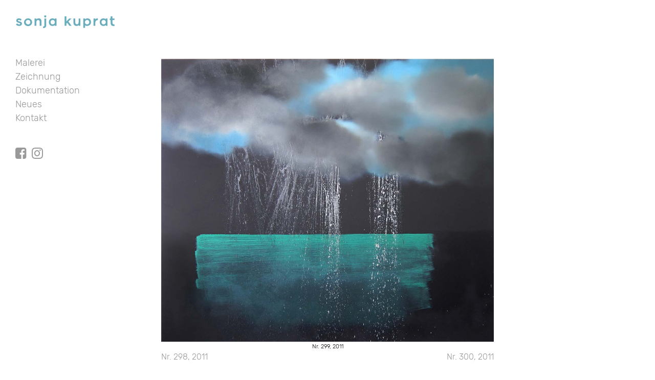

--- FILE ---
content_type: text/html; charset=UTF-8
request_url: https://www.sonjakuprat.de/werkverzeichnis/sonja-kuprat-299-11/
body_size: 7828
content:
<!doctype html><html lang="de"><head><meta charset="UTF-8"><meta name="viewport" content="width=device-width, initial-scale=1"><link rel="profile" href="http://gmpg.org/xfn/11"><meta name='robots' content='index, follow, max-image-preview:large, max-snippet:-1, max-video-preview:-1' /><title>Nr. 299, 2011 - Sonja Kuprat - Malerei</title><link rel="canonical" href="https://www.sonjakuprat.de/werkverzeichnis/sonja-kuprat-299-11/" /><meta property="og:locale" content="de_DE" /><meta property="og:type" content="article" /><meta property="og:title" content="Nr. 299, 2011 - Sonja Kuprat - Malerei" /><meta property="og:url" content="https://www.sonjakuprat.de/werkverzeichnis/sonja-kuprat-299-11/" /><meta property="og:site_name" content="Sonja Kuprat - Malerei" /><meta property="article:publisher" content="https://www.facebook.com/sonja.kuprat.1" /><meta property="article:modified_time" content="2018-02-07T11:25:54+00:00" /><meta property="og:image" content="https://www.sonjakuprat.de/wp-content/uploads/sonja-kuprat-299-11.jpg" /><meta property="og:image:width" content="1100" /><meta property="og:image:height" content="938" /><meta property="og:image:type" content="image/jpeg" /><meta name="twitter:card" content="summary_large_image" /> <script type="application/ld+json" class="yoast-schema-graph">{"@context":"https://schema.org","@graph":[{"@type":"WebPage","@id":"https://www.sonjakuprat.de/werkverzeichnis/sonja-kuprat-299-11/","url":"https://www.sonjakuprat.de/werkverzeichnis/sonja-kuprat-299-11/","name":"Nr. 299, 2011 - Sonja Kuprat - Malerei","isPartOf":{"@id":"https://www.sonjakuprat.de/#website"},"primaryImageOfPage":{"@id":"https://www.sonjakuprat.de/werkverzeichnis/sonja-kuprat-299-11/#primaryimage"},"image":{"@id":"https://www.sonjakuprat.de/werkverzeichnis/sonja-kuprat-299-11/#primaryimage"},"thumbnailUrl":"https://www.sonjakuprat.de/wp-content/uploads/sonja-kuprat-299-11.jpg","datePublished":"2018-01-17T15:00:43+00:00","dateModified":"2018-02-07T11:25:54+00:00","breadcrumb":{"@id":"https://www.sonjakuprat.de/werkverzeichnis/sonja-kuprat-299-11/#breadcrumb"},"inLanguage":"de","potentialAction":[{"@type":"ReadAction","target":["https://www.sonjakuprat.de/werkverzeichnis/sonja-kuprat-299-11/"]}]},{"@type":"ImageObject","inLanguage":"de","@id":"https://www.sonjakuprat.de/werkverzeichnis/sonja-kuprat-299-11/#primaryimage","url":"https://www.sonjakuprat.de/wp-content/uploads/sonja-kuprat-299-11.jpg","contentUrl":"https://www.sonjakuprat.de/wp-content/uploads/sonja-kuprat-299-11.jpg","width":1100,"height":938},{"@type":"BreadcrumbList","@id":"https://www.sonjakuprat.de/werkverzeichnis/sonja-kuprat-299-11/#breadcrumb","itemListElement":[{"@type":"ListItem","position":1,"name":"Startseite","item":"https://www.sonjakuprat.de/"},{"@type":"ListItem","position":2,"name":"Werke","item":"https://www.sonjakuprat.de/werkverzeichnis/"},{"@type":"ListItem","position":3,"name":"Nr. 299, 2011"}]},{"@type":"WebSite","@id":"https://www.sonjakuprat.de/#website","url":"https://www.sonjakuprat.de/","name":"Sonja Kuprat - Malerei","description":"","potentialAction":[{"@type":"SearchAction","target":{"@type":"EntryPoint","urlTemplate":"https://www.sonjakuprat.de/?s={search_term_string}"},"query-input":{"@type":"PropertyValueSpecification","valueRequired":true,"valueName":"search_term_string"}}],"inLanguage":"de"}]}</script> <link rel="alternate" type="application/rss+xml" title="Sonja Kuprat - Malerei &raquo; Feed" href="https://www.sonjakuprat.de/feed/" /><link rel="alternate" type="application/rss+xml" title="Sonja Kuprat - Malerei &raquo; Kommentar-Feed" href="https://www.sonjakuprat.de/comments/feed/" /><link rel="alternate" title="oEmbed (JSON)" type="application/json+oembed" href="https://www.sonjakuprat.de/wp-json/oembed/1.0/embed?url=https%3A%2F%2Fwww.sonjakuprat.de%2Fwerkverzeichnis%2Fsonja-kuprat-299-11%2F" /><link rel="alternate" title="oEmbed (XML)" type="text/xml+oembed" href="https://www.sonjakuprat.de/wp-json/oembed/1.0/embed?url=https%3A%2F%2Fwww.sonjakuprat.de%2Fwerkverzeichnis%2Fsonja-kuprat-299-11%2F&#038;format=xml" /><style id='wp-img-auto-sizes-contain-inline-css' type='text/css'>img:is([sizes=auto i],[sizes^="auto," i]){contain-intrinsic-size:3000px 1500px}
/*# sourceURL=wp-img-auto-sizes-contain-inline-css */</style><link rel='stylesheet' id='wp-block-library-css' href='https://www.sonjakuprat.de/wp-includes/css/dist/block-library/style.min.css?ver=6.9' type='text/css' media='all' /><style id='global-styles-inline-css' type='text/css'>:root{--wp--preset--aspect-ratio--square: 1;--wp--preset--aspect-ratio--4-3: 4/3;--wp--preset--aspect-ratio--3-4: 3/4;--wp--preset--aspect-ratio--3-2: 3/2;--wp--preset--aspect-ratio--2-3: 2/3;--wp--preset--aspect-ratio--16-9: 16/9;--wp--preset--aspect-ratio--9-16: 9/16;--wp--preset--color--black: #000000;--wp--preset--color--cyan-bluish-gray: #abb8c3;--wp--preset--color--white: #ffffff;--wp--preset--color--pale-pink: #f78da7;--wp--preset--color--vivid-red: #cf2e2e;--wp--preset--color--luminous-vivid-orange: #ff6900;--wp--preset--color--luminous-vivid-amber: #fcb900;--wp--preset--color--light-green-cyan: #7bdcb5;--wp--preset--color--vivid-green-cyan: #00d084;--wp--preset--color--pale-cyan-blue: #8ed1fc;--wp--preset--color--vivid-cyan-blue: #0693e3;--wp--preset--color--vivid-purple: #9b51e0;--wp--preset--gradient--vivid-cyan-blue-to-vivid-purple: linear-gradient(135deg,rgb(6,147,227) 0%,rgb(155,81,224) 100%);--wp--preset--gradient--light-green-cyan-to-vivid-green-cyan: linear-gradient(135deg,rgb(122,220,180) 0%,rgb(0,208,130) 100%);--wp--preset--gradient--luminous-vivid-amber-to-luminous-vivid-orange: linear-gradient(135deg,rgb(252,185,0) 0%,rgb(255,105,0) 100%);--wp--preset--gradient--luminous-vivid-orange-to-vivid-red: linear-gradient(135deg,rgb(255,105,0) 0%,rgb(207,46,46) 100%);--wp--preset--gradient--very-light-gray-to-cyan-bluish-gray: linear-gradient(135deg,rgb(238,238,238) 0%,rgb(169,184,195) 100%);--wp--preset--gradient--cool-to-warm-spectrum: linear-gradient(135deg,rgb(74,234,220) 0%,rgb(151,120,209) 20%,rgb(207,42,186) 40%,rgb(238,44,130) 60%,rgb(251,105,98) 80%,rgb(254,248,76) 100%);--wp--preset--gradient--blush-light-purple: linear-gradient(135deg,rgb(255,206,236) 0%,rgb(152,150,240) 100%);--wp--preset--gradient--blush-bordeaux: linear-gradient(135deg,rgb(254,205,165) 0%,rgb(254,45,45) 50%,rgb(107,0,62) 100%);--wp--preset--gradient--luminous-dusk: linear-gradient(135deg,rgb(255,203,112) 0%,rgb(199,81,192) 50%,rgb(65,88,208) 100%);--wp--preset--gradient--pale-ocean: linear-gradient(135deg,rgb(255,245,203) 0%,rgb(182,227,212) 50%,rgb(51,167,181) 100%);--wp--preset--gradient--electric-grass: linear-gradient(135deg,rgb(202,248,128) 0%,rgb(113,206,126) 100%);--wp--preset--gradient--midnight: linear-gradient(135deg,rgb(2,3,129) 0%,rgb(40,116,252) 100%);--wp--preset--font-size--small: 13px;--wp--preset--font-size--medium: 20px;--wp--preset--font-size--large: 36px;--wp--preset--font-size--x-large: 42px;--wp--preset--spacing--20: 0.44rem;--wp--preset--spacing--30: 0.67rem;--wp--preset--spacing--40: 1rem;--wp--preset--spacing--50: 1.5rem;--wp--preset--spacing--60: 2.25rem;--wp--preset--spacing--70: 3.38rem;--wp--preset--spacing--80: 5.06rem;--wp--preset--shadow--natural: 6px 6px 9px rgba(0, 0, 0, 0.2);--wp--preset--shadow--deep: 12px 12px 50px rgba(0, 0, 0, 0.4);--wp--preset--shadow--sharp: 6px 6px 0px rgba(0, 0, 0, 0.2);--wp--preset--shadow--outlined: 6px 6px 0px -3px rgb(255, 255, 255), 6px 6px rgb(0, 0, 0);--wp--preset--shadow--crisp: 6px 6px 0px rgb(0, 0, 0);}:where(.is-layout-flex){gap: 0.5em;}:where(.is-layout-grid){gap: 0.5em;}body .is-layout-flex{display: flex;}.is-layout-flex{flex-wrap: wrap;align-items: center;}.is-layout-flex > :is(*, div){margin: 0;}body .is-layout-grid{display: grid;}.is-layout-grid > :is(*, div){margin: 0;}:where(.wp-block-columns.is-layout-flex){gap: 2em;}:where(.wp-block-columns.is-layout-grid){gap: 2em;}:where(.wp-block-post-template.is-layout-flex){gap: 1.25em;}:where(.wp-block-post-template.is-layout-grid){gap: 1.25em;}.has-black-color{color: var(--wp--preset--color--black) !important;}.has-cyan-bluish-gray-color{color: var(--wp--preset--color--cyan-bluish-gray) !important;}.has-white-color{color: var(--wp--preset--color--white) !important;}.has-pale-pink-color{color: var(--wp--preset--color--pale-pink) !important;}.has-vivid-red-color{color: var(--wp--preset--color--vivid-red) !important;}.has-luminous-vivid-orange-color{color: var(--wp--preset--color--luminous-vivid-orange) !important;}.has-luminous-vivid-amber-color{color: var(--wp--preset--color--luminous-vivid-amber) !important;}.has-light-green-cyan-color{color: var(--wp--preset--color--light-green-cyan) !important;}.has-vivid-green-cyan-color{color: var(--wp--preset--color--vivid-green-cyan) !important;}.has-pale-cyan-blue-color{color: var(--wp--preset--color--pale-cyan-blue) !important;}.has-vivid-cyan-blue-color{color: var(--wp--preset--color--vivid-cyan-blue) !important;}.has-vivid-purple-color{color: var(--wp--preset--color--vivid-purple) !important;}.has-black-background-color{background-color: var(--wp--preset--color--black) !important;}.has-cyan-bluish-gray-background-color{background-color: var(--wp--preset--color--cyan-bluish-gray) !important;}.has-white-background-color{background-color: var(--wp--preset--color--white) !important;}.has-pale-pink-background-color{background-color: var(--wp--preset--color--pale-pink) !important;}.has-vivid-red-background-color{background-color: var(--wp--preset--color--vivid-red) !important;}.has-luminous-vivid-orange-background-color{background-color: var(--wp--preset--color--luminous-vivid-orange) !important;}.has-luminous-vivid-amber-background-color{background-color: var(--wp--preset--color--luminous-vivid-amber) !important;}.has-light-green-cyan-background-color{background-color: var(--wp--preset--color--light-green-cyan) !important;}.has-vivid-green-cyan-background-color{background-color: var(--wp--preset--color--vivid-green-cyan) !important;}.has-pale-cyan-blue-background-color{background-color: var(--wp--preset--color--pale-cyan-blue) !important;}.has-vivid-cyan-blue-background-color{background-color: var(--wp--preset--color--vivid-cyan-blue) !important;}.has-vivid-purple-background-color{background-color: var(--wp--preset--color--vivid-purple) !important;}.has-black-border-color{border-color: var(--wp--preset--color--black) !important;}.has-cyan-bluish-gray-border-color{border-color: var(--wp--preset--color--cyan-bluish-gray) !important;}.has-white-border-color{border-color: var(--wp--preset--color--white) !important;}.has-pale-pink-border-color{border-color: var(--wp--preset--color--pale-pink) !important;}.has-vivid-red-border-color{border-color: var(--wp--preset--color--vivid-red) !important;}.has-luminous-vivid-orange-border-color{border-color: var(--wp--preset--color--luminous-vivid-orange) !important;}.has-luminous-vivid-amber-border-color{border-color: var(--wp--preset--color--luminous-vivid-amber) !important;}.has-light-green-cyan-border-color{border-color: var(--wp--preset--color--light-green-cyan) !important;}.has-vivid-green-cyan-border-color{border-color: var(--wp--preset--color--vivid-green-cyan) !important;}.has-pale-cyan-blue-border-color{border-color: var(--wp--preset--color--pale-cyan-blue) !important;}.has-vivid-cyan-blue-border-color{border-color: var(--wp--preset--color--vivid-cyan-blue) !important;}.has-vivid-purple-border-color{border-color: var(--wp--preset--color--vivid-purple) !important;}.has-vivid-cyan-blue-to-vivid-purple-gradient-background{background: var(--wp--preset--gradient--vivid-cyan-blue-to-vivid-purple) !important;}.has-light-green-cyan-to-vivid-green-cyan-gradient-background{background: var(--wp--preset--gradient--light-green-cyan-to-vivid-green-cyan) !important;}.has-luminous-vivid-amber-to-luminous-vivid-orange-gradient-background{background: var(--wp--preset--gradient--luminous-vivid-amber-to-luminous-vivid-orange) !important;}.has-luminous-vivid-orange-to-vivid-red-gradient-background{background: var(--wp--preset--gradient--luminous-vivid-orange-to-vivid-red) !important;}.has-very-light-gray-to-cyan-bluish-gray-gradient-background{background: var(--wp--preset--gradient--very-light-gray-to-cyan-bluish-gray) !important;}.has-cool-to-warm-spectrum-gradient-background{background: var(--wp--preset--gradient--cool-to-warm-spectrum) !important;}.has-blush-light-purple-gradient-background{background: var(--wp--preset--gradient--blush-light-purple) !important;}.has-blush-bordeaux-gradient-background{background: var(--wp--preset--gradient--blush-bordeaux) !important;}.has-luminous-dusk-gradient-background{background: var(--wp--preset--gradient--luminous-dusk) !important;}.has-pale-ocean-gradient-background{background: var(--wp--preset--gradient--pale-ocean) !important;}.has-electric-grass-gradient-background{background: var(--wp--preset--gradient--electric-grass) !important;}.has-midnight-gradient-background{background: var(--wp--preset--gradient--midnight) !important;}.has-small-font-size{font-size: var(--wp--preset--font-size--small) !important;}.has-medium-font-size{font-size: var(--wp--preset--font-size--medium) !important;}.has-large-font-size{font-size: var(--wp--preset--font-size--large) !important;}.has-x-large-font-size{font-size: var(--wp--preset--font-size--x-large) !important;}
/*# sourceURL=global-styles-inline-css */</style><style id='classic-theme-styles-inline-css' type='text/css'>/*! This file is auto-generated */
.wp-block-button__link{color:#fff;background-color:#32373c;border-radius:9999px;box-shadow:none;text-decoration:none;padding:calc(.667em + 2px) calc(1.333em + 2px);font-size:1.125em}.wp-block-file__button{background:#32373c;color:#fff;text-decoration:none}
/*# sourceURL=/wp-includes/css/classic-themes.min.css */</style><link rel='stylesheet' id='lbwps-styles-css' href='https://www.sonjakuprat.de/wp-content/cache/autoptimize/css/autoptimize_single_32f829cb90033827c94871a682ff0d6e.css?ver=5.8.2' type='text/css' media='all' /><link rel='stylesheet' id='dashicons-css' href='https://www.sonjakuprat.de/wp-includes/css/dashicons.min.css?ver=6.9' type='text/css' media='all' /><link rel='stylesheet' id='rmp-menu-styles-css' href='https://www.sonjakuprat.de/wp-content/uploads/rmp-menu/css/rmp-menu.css?ver=10.59.19' type='text/css' media='all' /><link rel='stylesheet' id='searchandfilter-css' href='https://www.sonjakuprat.de/wp-content/cache/autoptimize/css/autoptimize_single_3b954135677c0387989e5fc0404c3439.css?ver=1' type='text/css' media='all' /><link rel='stylesheet' id='kuprat-style-css' href='https://www.sonjakuprat.de/wp-content/cache/autoptimize/css/autoptimize_single_0c1ccc2ad29fb0fef1d00025b97c8693.css?ver=6.9' type='text/css' media='all' /><link rel='stylesheet' id='kuprat-fontawesome-css' href='https://www.sonjakuprat.de/wp-content/themes/kuprat/font-awesome.min.css?ver=6.9' type='text/css' media='all' /> <script type="text/javascript" src="https://www.sonjakuprat.de/wp-includes/js/jquery/jquery.min.js?ver=3.7.1" id="jquery-core-js"></script> <script type="text/javascript" src="https://www.sonjakuprat.de/wp-includes/js/jquery/jquery-migrate.min.js?ver=3.4.1" id="jquery-migrate-js"></script> <link rel="https://api.w.org/" href="https://www.sonjakuprat.de/wp-json/" /><link rel="EditURI" type="application/rsd+xml" title="RSD" href="https://www.sonjakuprat.de/xmlrpc.php?rsd" /><link rel='shortlink' href='https://www.sonjakuprat.de/?p=1168' /><style type="text/css">.site-title,
			.site-description {
				position: absolute;
				clip: rect(1px, 1px, 1px, 1px);
			}</style><style type="text/css" id="custom-background-css">body.custom-background { background-image: url("https://www.sonjakuprat.de/wp-content/uploads/sonja-kuprat-home-2.jpg"); background-position: center center; background-size: contain; background-repeat: no-repeat; background-attachment: fixed; }</style><link rel="icon" href="https://www.sonjakuprat.de/wp-content/uploads/cropped-icon-32x32.png" sizes="32x32" /><link rel="icon" href="https://www.sonjakuprat.de/wp-content/uploads/cropped-icon-192x192.png" sizes="192x192" /><link rel="apple-touch-icon" href="https://www.sonjakuprat.de/wp-content/uploads/cropped-icon-180x180.png" /><meta name="msapplication-TileImage" content="https://www.sonjakuprat.de/wp-content/uploads/cropped-icon-270x270.png" /><style type="text/css" id="custom-background-css-override">body.custom-background { background-image: none;}</style></head><body class="wp-singular werkverzeichnis-template-default single single-werkverzeichnis postid-1168 single-format-standard custom-background wp-theme-kuprat"><div id="page" class="site"> <a class="skip-link screen-reader-text" href="#content">Skip to content</a><header id="masthead" class="site-header"><div class="site-branding"> <a href="https://www.sonjakuprat.de/" rel="home"> <img class="logo" src="https://www.sonjakuprat.de/wp-content/themes/kuprat/images/sonja-kuprat.svg" alt="Sonja Kuprat &#8211; Malerei" /> </a></div> <button type="button"  aria-controls="rmp-container-2321" aria-label="Menu Trigger" id="rmp_menu_trigger-2321"  class="rmp_menu_trigger rmp-menu-trigger-boring"> <span class="rmp-trigger-box"> <span class="responsive-menu-pro-inner"></span> </span> </button><div id="rmp-container-2321" class="rmp-container rmp-container rmp-slide-left"><div id="rmp-menu-wrap-2321" class="rmp-menu-wrap"><ul id="rmp-menu-2321" class="rmp-menu" role="menubar" aria-label="Default Menu"><li id="rmp-menu-item-37" class=" menu-item menu-item-type-post_type menu-item-object-page menu-item-home rmp-menu-item rmp-menu-top-level-item" role="none"><a  href="https://www.sonjakuprat.de/"  class="rmp-menu-item-link"  role="menuitem"  >Home</a></li><li id="rmp-menu-item-59" class=" menu-item menu-item-type-custom menu-item-object-custom menu-item-has-children rmp-menu-item rmp-menu-item-has-children rmp-menu-top-level-item" role="none"><a  href="/malerei/grossformate/"  class="rmp-menu-item-link"  role="menuitem"  >Malerei<div class="rmp-menu-subarrow">▼</div></a><ul aria-label="Malerei"
 role="menu" data-depth="2"
 class="rmp-submenu rmp-submenu-depth-1"><li id="rmp-menu-item-39" class=" menu-item menu-item-type-post_type menu-item-object-page rmp-menu-item rmp-menu-sub-level-item" role="none"><a  href="https://www.sonjakuprat.de/malerei/grossformate/"  class="rmp-menu-item-link"  role="menuitem"  >Großformate</a></li><li id="rmp-menu-item-40" class=" menu-item menu-item-type-post_type menu-item-object-page rmp-menu-item rmp-menu-sub-level-item" role="none"><a  href="https://www.sonjakuprat.de/malerei/mittlere-formate/"  class="rmp-menu-item-link"  role="menuitem"  >Mittlere Formate</a></li><li id="rmp-menu-item-41" class=" menu-item menu-item-type-post_type menu-item-object-page rmp-menu-item rmp-menu-sub-level-item" role="none"><a  href="https://www.sonjakuprat.de/malerei/kleinformate/"  class="rmp-menu-item-link"  role="menuitem"  >Kleinformate</a></li><li id="rmp-menu-item-693" class=" menu-item menu-item-type-post_type menu-item-object-page rmp-menu-item rmp-menu-sub-level-item" role="none"><a  href="https://www.sonjakuprat.de/malerei/werke/"  class="rmp-menu-item-link"  role="menuitem"  >Werkverzeichnis</a></li></ul></li><li id="rmp-menu-item-2285" class=" menu-item menu-item-type-post_type menu-item-object-page rmp-menu-item rmp-menu-top-level-item" role="none"><a  href="https://www.sonjakuprat.de/zeichnung/"  class="rmp-menu-item-link"  role="menuitem"  >Zeichnung</a></li><li id="rmp-menu-item-58" class=" menu-item menu-item-type-custom menu-item-object-custom menu-item-has-children rmp-menu-item rmp-menu-item-has-children rmp-menu-top-level-item" role="none"><a  href="/dokumentation/ausstellungen/"  class="rmp-menu-item-link"  role="menuitem"  >Dokumentation<div class="rmp-menu-subarrow">▼</div></a><ul aria-label="Dokumentation"
 role="menu" data-depth="2"
 class="rmp-submenu rmp-submenu-depth-1"><li id="rmp-menu-item-43" class=" menu-item menu-item-type-post_type menu-item-object-page rmp-menu-item rmp-menu-sub-level-item" role="none"><a  href="https://www.sonjakuprat.de/dokumentation/ausstellungen/"  class="rmp-menu-item-link"  role="menuitem"  >Ausstellungen</a></li><li id="rmp-menu-item-44" class=" menu-item menu-item-type-post_type menu-item-object-page rmp-menu-item rmp-menu-sub-level-item" role="none"><a  href="https://www.sonjakuprat.de/dokumentation/atelier/"  class="rmp-menu-item-link"  role="menuitem"  >Atelier</a></li><li id="rmp-menu-item-45" class=" menu-item menu-item-type-post_type menu-item-object-page rmp-menu-item rmp-menu-sub-level-item" role="none"><a  href="https://www.sonjakuprat.de/dokumentation/biografie/"  class="rmp-menu-item-link"  role="menuitem"  >Biografie</a></li><li id="rmp-menu-item-46" class=" menu-item menu-item-type-post_type menu-item-object-page rmp-menu-item rmp-menu-sub-level-item" role="none"><a  href="https://www.sonjakuprat.de/dokumentation/publikationen/"  class="rmp-menu-item-link"  role="menuitem"  >Publikationen</a></li><li id="rmp-menu-item-47" class=" menu-item menu-item-type-post_type menu-item-object-page rmp-menu-item rmp-menu-sub-level-item" role="none"><a  href="https://www.sonjakuprat.de/dokumentation/texte/"  class="rmp-menu-item-link"  role="menuitem"  >Texte</a></li></ul></li><li id="rmp-menu-item-179" class=" menu-item menu-item-type-post_type menu-item-object-page rmp-menu-item rmp-menu-top-level-item" role="none"><a  href="https://www.sonjakuprat.de/neues/"  class="rmp-menu-item-link"  role="menuitem"  >Neues</a></li><li id="rmp-menu-item-48" class=" menu-item menu-item-type-post_type menu-item-object-page rmp-menu-item rmp-menu-top-level-item" role="none"><a  href="https://www.sonjakuprat.de/kontakt/"  class="rmp-menu-item-link"  role="menuitem"  >Kontakt</a></li><li id="rmp-menu-item-49" class=" menu-item menu-item-type-post_type menu-item-object-page rmp-menu-item rmp-menu-top-level-item" role="none"><a  href="https://www.sonjakuprat.de/impressum/"  class="rmp-menu-item-link"  role="menuitem"  >Impressum</a></li><li id="rmp-menu-item-50" class=" menu-item menu-item-type-post_type menu-item-object-page rmp-menu-item rmp-menu-top-level-item" role="none"><a  href="https://www.sonjakuprat.de/datenschutz/"  class="rmp-menu-item-link"  role="menuitem"  >Datenschutz</a></li><li id="rmp-menu-item-2322" class="face menu-item menu-item-type-custom menu-item-object-custom rmp-menu-item rmp-menu-top-level-item" role="none"><a  target="_blank"  href="https://www.facebook.com/sonja.kuprat.1"  class="rmp-menu-item-link"  role="menuitem"  >facebook</a></li><li id="rmp-menu-item-2323" class="insta menu-item menu-item-type-custom menu-item-object-custom rmp-menu-item rmp-menu-top-level-item" role="none"><a  target="_blank"  href="https://www.instagram.com/sonjakuprat/"  class="rmp-menu-item-link"  role="menuitem"  >Instagram</a></li></ul></div></div><nav id="site-navigation" class="main-navigation"><div class="menu-hauptmenue-container"><ul id="primary-menu" class="menu"><li id="menu-item-37" class="menu-item menu-item-type-post_type menu-item-object-page menu-item-home menu-item-37"><a href="https://www.sonjakuprat.de/">Home</a></li><li id="menu-item-59" class="menu-item menu-item-type-custom menu-item-object-custom menu-item-has-children menu-item-59"><a href="/malerei/grossformate/">Malerei</a><ul class="sub-menu"><li id="menu-item-39" class="menu-item menu-item-type-post_type menu-item-object-page menu-item-39"><a href="https://www.sonjakuprat.de/malerei/grossformate/">Großformate</a></li><li id="menu-item-40" class="menu-item menu-item-type-post_type menu-item-object-page menu-item-40"><a href="https://www.sonjakuprat.de/malerei/mittlere-formate/">Mittlere Formate</a></li><li id="menu-item-41" class="menu-item menu-item-type-post_type menu-item-object-page menu-item-41"><a href="https://www.sonjakuprat.de/malerei/kleinformate/">Kleinformate</a></li><li id="menu-item-693" class="menu-item menu-item-type-post_type menu-item-object-page menu-item-693"><a href="https://www.sonjakuprat.de/malerei/werke/">Werkverzeichnis</a></li></ul></li><li id="menu-item-2285" class="menu-item menu-item-type-post_type menu-item-object-page menu-item-2285"><a href="https://www.sonjakuprat.de/zeichnung/">Zeichnung</a></li><li id="menu-item-58" class="menu-item menu-item-type-custom menu-item-object-custom menu-item-has-children menu-item-58"><a href="/dokumentation/ausstellungen/">Dokumentation</a><ul class="sub-menu"><li id="menu-item-43" class="menu-item menu-item-type-post_type menu-item-object-page menu-item-43"><a href="https://www.sonjakuprat.de/dokumentation/ausstellungen/">Ausstellungen</a></li><li id="menu-item-44" class="menu-item menu-item-type-post_type menu-item-object-page menu-item-44"><a href="https://www.sonjakuprat.de/dokumentation/atelier/">Atelier</a></li><li id="menu-item-45" class="menu-item menu-item-type-post_type menu-item-object-page menu-item-45"><a href="https://www.sonjakuprat.de/dokumentation/biografie/">Biografie</a></li><li id="menu-item-46" class="menu-item menu-item-type-post_type menu-item-object-page menu-item-46"><a href="https://www.sonjakuprat.de/dokumentation/publikationen/">Publikationen</a></li><li id="menu-item-47" class="menu-item menu-item-type-post_type menu-item-object-page menu-item-47"><a href="https://www.sonjakuprat.de/dokumentation/texte/">Texte</a></li></ul></li><li id="menu-item-179" class="menu-item menu-item-type-post_type menu-item-object-page menu-item-179"><a href="https://www.sonjakuprat.de/neues/">Neues</a></li><li id="menu-item-48" class="menu-item menu-item-type-post_type menu-item-object-page menu-item-48"><a href="https://www.sonjakuprat.de/kontakt/">Kontakt</a></li><li id="menu-item-49" class="menu-item menu-item-type-post_type menu-item-object-page menu-item-49"><a href="https://www.sonjakuprat.de/impressum/">Impressum</a></li><li id="menu-item-50" class="menu-item menu-item-type-post_type menu-item-object-page menu-item-50"><a href="https://www.sonjakuprat.de/datenschutz/">Datenschutz</a></li><li id="menu-item-2322" class="face menu-item menu-item-type-custom menu-item-object-custom menu-item-2322"><a target="_blank" href="https://www.facebook.com/sonja.kuprat.1">facebook</a></li><li id="menu-item-2323" class="insta menu-item menu-item-type-custom menu-item-object-custom menu-item-2323"><a target="_blank" href="https://www.instagram.com/sonjakuprat/">Instagram</a></li></ul></div></nav></header><div id="content" class="site-content"><div id="primary" class="content-area"><main id="main" class="site-main"><article class="werke single"> <img width="1100" height="938" src="https://www.sonjakuprat.de/wp-content/uploads/sonja-kuprat-299-11.jpg" class="attachment-post-thumbnail size-post-thumbnail wp-post-image" alt="" decoding="async" fetchpriority="high" srcset="https://www.sonjakuprat.de/wp-content/uploads/sonja-kuprat-299-11.jpg 1100w, https://www.sonjakuprat.de/wp-content/uploads/sonja-kuprat-299-11-152x130.jpg 152w, https://www.sonjakuprat.de/wp-content/uploads/sonja-kuprat-299-11-768x655.jpg 768w, https://www.sonjakuprat.de/wp-content/uploads/sonja-kuprat-299-11-10x9.jpg 10w" sizes="(max-width: 1100px) 100vw, 1100px" /><div class="titel"> Nr. 299, 2011</div></article><nav class="navigation post-navigation" aria-label="Beiträge"><h2 class="screen-reader-text">Beitragsnavigation</h2><div class="nav-links"><div class="nav-previous"><a href="https://www.sonjakuprat.de/werkverzeichnis/sonja-kuprat-298-11/" rel="prev">Nr. 298, 2011</a></div><div class="nav-next"><a href="https://www.sonjakuprat.de/werkverzeichnis/sonja-kuprat-300-11/" rel="next">Nr. 300, 2011</a></div></div></nav></main></div></div><footer id="colophon" class="site-footer"><div class="site-info"><aside id="secondary" class="widget-area"><section id="nav_menu-2" class="widget widget_nav_menu"><div class="menu-servicemenue-container"><ul id="menu-servicemenue" class="menu"><li id="menu-item-212" class="menu-item menu-item-type-post_type menu-item-object-page menu-item-212"><a href="https://www.sonjakuprat.de/kontakt/">Kontakt</a></li><li id="menu-item-51" class="menu-item menu-item-type-post_type menu-item-object-page menu-item-51"><a href="https://www.sonjakuprat.de/impressum/">Impressum</a></li><li id="menu-item-52" class="menu-item menu-item-type-post_type menu-item-object-page menu-item-52"><a href="https://www.sonjakuprat.de/datenschutz/">Datenschutz</a></li></ul></div></section></aside></div></footer></div> <script type="speculationrules">{"prefetch":[{"source":"document","where":{"and":[{"href_matches":"/*"},{"not":{"href_matches":["/wp-*.php","/wp-admin/*","/wp-content/uploads/*","/wp-content/*","/wp-content/plugins/*","/wp-content/themes/kuprat/*","/*\\?(.+)"]}},{"not":{"selector_matches":"a[rel~=\"nofollow\"]"}},{"not":{"selector_matches":".no-prefetch, .no-prefetch a"}}]},"eagerness":"conservative"}]}</script> <div class="pswp" tabindex="-1" role="dialog" aria-hidden="true"><div class="pswp__bg"></div><div class="pswp__scroll-wrap"><div class="pswp__container"><div class="pswp__item"></div><div class="pswp__item"></div><div class="pswp__item"></div></div><div class="pswp__ui pswp__ui--hidden"><div class="pswp__top-bar"><div class="pswp__counter"></div> <button class="pswp__button pswp__button--close wp-dark-mode-ignore" title="Schließen [Esc]"></button> <button class="pswp__button pswp__button--share wp-dark-mode-ignore" title="Teilen"></button> <button class="pswp__button pswp__button--fs wp-dark-mode-ignore" title="Vollbild umschalten [F]"></button> <button class="pswp__button pswp__button--zoom wp-dark-mode-ignore" title="Vergrößern/Verkleinern"></button><div class="pswp__preloader"><div class="pswp__preloader__icn"><div class="pswp__preloader__cut"><div class="pswp__preloader__donut"></div></div></div></div></div><div class="pswp__share-modal pswp__share-modal--hidden pswp__single-tap"><div class="pswp__share-tooltip"></div></div> <button class="pswp__button pswp__button--arrow--left wp-dark-mode-ignore" title="Vorheriges [←]"></button> <button class="pswp__button pswp__button--arrow--right wp-dark-mode-ignore" title="Nächstes [→]"></button><div class="pswp__caption"><div class="pswp__caption__center"></div></div></div></div></div> <script type="text/javascript" id="lbwps-js-extra">var lbwpsOptions = {"label_facebook":"Auf Facebook teilen","label_twitter":"Tweet","label_pinterest":"Auf Pinterest merken","label_download":"Bild herunterladen","label_copyurl":"Bild-URL kopieren","label_ui_close":"Schlie\u00dfen [Esc]","label_ui_zoom":"Zoom","label_ui_prev":"Vorheriges [\u2190]","label_ui_next":"N\u00e4chstes [\u2192]","label_ui_error":"Das Bild kann nicht geladen werden","label_ui_fullscreen":"Vollbild umschalten [F]","label_ui_download":"Bild herunterladen","share_facebook":"0","share_twitter":"0","share_pinterest":"0","share_download":"0","share_direct":"0","share_copyurl":"0","close_on_drag":"0","history":"1","show_counter":"0","show_fullscreen":"1","show_download":"0","show_zoom":"1","show_caption":"1","loop":"0","pinchtoclose":"0","taptotoggle":"1","close_on_click":"1","fulldesktop":"0","use_alt":"0","usecaption":"1","desktop_slider":"1","share_custom_label":"","share_custom_link":"","wheelmode":"zoom","spacing":"12","idletime":"4000","hide_scrollbars":"1","caption_type":"overlay","bg_opacity":"100","padding_left":"0","padding_top":"0","padding_right":"0","padding_bottom":"0"};
//# sourceURL=lbwps-js-extra</script> <script type="text/javascript" src="https://www.sonjakuprat.de/wp-content/cache/autoptimize/js/autoptimize_single_756cbae7186c27490e75359d4279fdbf.js?ver=5.8.2" id="lbwps-js"></script> <script type="text/javascript" id="rmp_menu_scripts-js-extra">var rmp_menu = {"ajaxURL":"https://www.sonjakuprat.de/wp-admin/admin-ajax.php","wp_nonce":"2b3c071b9c","menu":[{"menu_theme":"Default","theme_type":"default","theme_location_menu":"0","submenu_submenu_arrow_width":"40","submenu_submenu_arrow_width_unit":"px","submenu_submenu_arrow_height":"39","submenu_submenu_arrow_height_unit":"px","submenu_arrow_position":"right","submenu_sub_arrow_background_colour":"","submenu_sub_arrow_background_hover_colour":"","submenu_sub_arrow_background_colour_active":"","submenu_sub_arrow_background_hover_colour_active":"","submenu_sub_arrow_border_width":"","submenu_sub_arrow_border_width_unit":"px","submenu_sub_arrow_border_colour":"#1d4354","submenu_sub_arrow_border_hover_colour":"#3f3f3f","submenu_sub_arrow_border_colour_active":"#1d4354","submenu_sub_arrow_border_hover_colour_active":"#3f3f3f","submenu_sub_arrow_shape_colour":"#fff","submenu_sub_arrow_shape_hover_colour":"#fff","submenu_sub_arrow_shape_colour_active":"#fff","submenu_sub_arrow_shape_hover_colour_active":"#fff","use_header_bar":"off","header_bar_items_order":{"logo":"off","title":"on","additional content":"off","menu":"on","search":"off"},"header_bar_title":"Responsive Menu","header_bar_html_content":"","header_bar_logo":"","header_bar_logo_link":"","header_bar_logo_width":"","header_bar_logo_width_unit":"%","header_bar_logo_height":"","header_bar_logo_height_unit":"px","header_bar_height":"80","header_bar_height_unit":"px","header_bar_padding":{"top":"0px","right":"5%","bottom":"0px","left":"5%"},"header_bar_font":"","header_bar_font_size":"14","header_bar_font_size_unit":"px","header_bar_text_color":"#ffffff","header_bar_background_color":"#1d4354","header_bar_breakpoint":"8000","header_bar_position_type":"fixed","header_bar_adjust_page":"on","header_bar_scroll_enable":"off","header_bar_scroll_background_color":"#36bdf6","mobile_breakpoint":"600","tablet_breakpoint":"768","transition_speed":"0.5","sub_menu_speed":"0.2","show_menu_on_page_load":"off","menu_disable_scrolling":"off","menu_overlay":"off","menu_overlay_colour":"rgba(0,0,0,0.7)","desktop_menu_width":"","desktop_menu_width_unit":"%","desktop_menu_positioning":"absolute","desktop_menu_side":"left","desktop_menu_to_hide":"","use_current_theme_location":"off","mega_menu":{"225":"off","227":"off","229":"off","228":"off","226":"off"},"desktop_submenu_open_animation":"none","desktop_submenu_open_animation_speed":"100ms","desktop_submenu_open_on_click":"off","desktop_menu_hide_and_show":"off","menu_name":"Default Menu","menu_to_use":"hauptmenue","different_menu_for_mobile":"off","menu_to_use_in_mobile":"main-menu","use_mobile_menu":"on","use_tablet_menu":"on","use_desktop_menu":"off","menu_display_on":"shortcode","menu_to_hide":".main-navigation","submenu_descriptions_on":"off","custom_walker":"","menu_background_colour":"#6aadbd","menu_depth":"5","smooth_scroll_on":"off","smooth_scroll_speed":"500","menu_font_icons":{"id":["225"],"icon":[""]},"menu_links_height":"40","menu_links_height_unit":"px","menu_links_line_height":"40","menu_links_line_height_unit":"px","menu_depth_0":"5","menu_depth_0_unit":"%","menu_font_size":"14","menu_font_size_unit":"px","menu_font":"Rubik","menu_font_weight":"normal","menu_text_alignment":"left","menu_text_letter_spacing":"","menu_word_wrap":"off","menu_link_colour":"#ffffff","menu_link_hover_colour":"#000000","menu_current_link_colour":"#000000","menu_current_link_hover_colour":"#000000","menu_item_background_colour":"#6aadbd","menu_item_background_hover_colour":"#72bacc","menu_current_item_background_colour":"#72bacc","menu_current_item_background_hover_colour":"#72bacc","menu_border_width":"1","menu_border_width_unit":"px","menu_item_border_colour":"#ffffff","menu_item_border_colour_hover":"#ffffff","menu_current_item_border_colour":"#ffffff","menu_current_item_border_hover_colour":"#ffffff","submenu_links_height":"40","submenu_links_height_unit":"px","submenu_links_line_height":"40","submenu_links_line_height_unit":"px","menu_depth_side":"left","menu_depth_1":"10","menu_depth_1_unit":"%","menu_depth_2":"15","menu_depth_2_unit":"%","menu_depth_3":"20","menu_depth_3_unit":"%","menu_depth_4":"25","menu_depth_4_unit":"%","submenu_item_background_colour":"#6aadbd","submenu_item_background_hover_colour":"#72bacc","submenu_current_item_background_colour":"#6aadbd","submenu_current_item_background_hover_colour":"#72bacc","submenu_border_width":"1","submenu_border_width_unit":"px","submenu_item_border_colour":"#ffffff","submenu_item_border_colour_hover":"#ffffff","submenu_current_item_border_colour":"#ffffff","submenu_current_item_border_hover_colour":"#ffffff","submenu_font_size":"14","submenu_font_size_unit":"px","submenu_font":"Rubik","submenu_font_weight":"normal","submenu_text_letter_spacing":"","submenu_text_alignment":"left","submenu_link_colour":"#ffffff","submenu_link_hover_colour":"#000000","submenu_current_link_colour":"#000000","submenu_current_link_hover_colour":"#000000","inactive_arrow_shape":"\u25bc","active_arrow_shape":"\u25b2","inactive_arrow_font_icon":"","active_arrow_font_icon":"","inactive_arrow_image":"","active_arrow_image":"","submenu_arrow_width":"40","submenu_arrow_width_unit":"px","submenu_arrow_height":"40","submenu_arrow_height_unit":"px","arrow_position":"right","menu_sub_arrow_shape_colour":"#ffffff","menu_sub_arrow_shape_hover_colour":"#000000","menu_sub_arrow_shape_colour_active":"#ffffff","menu_sub_arrow_shape_hover_colour_active":"#ffffff","menu_sub_arrow_border_width":"1","menu_sub_arrow_border_width_unit":"px","menu_sub_arrow_border_colour":"#ffffff","menu_sub_arrow_border_hover_colour":"#ffffff","menu_sub_arrow_border_colour_active":"#ffffff","menu_sub_arrow_border_hover_colour_active":"#ffffff","menu_sub_arrow_background_colour":"#6aadbd","menu_sub_arrow_background_hover_colour":"#72bacc","menu_sub_arrow_background_colour_active":"#72bacc","menu_sub_arrow_background_hover_colour_active":"#72bacc","fade_submenus":"off","fade_submenus_side":"left","fade_submenus_delay":"100","fade_submenus_speed":"500","use_slide_effect":"off","slide_effect_back_to_text":"Back","accordion_animation":"off","auto_expand_all_submenus":"off","auto_expand_current_submenus":"on","menu_item_click_to_trigger_submenu":"on","button_width":"39","button_width_unit":"px","button_height":"39","button_height_unit":"px","button_background_colour":"#6aadbd","button_background_colour_hover":"#000000","button_background_colour_active":"#6aadbd","toggle_button_border_radius":"0","button_transparent_background":"off","button_left_or_right":"right","button_position_type":"absolute","button_distance_from_side":"","button_distance_from_side_unit":"%","button_top":"","button_top_unit":"px","button_push_with_animation":"off","button_click_animation":"boring","button_line_margin":"5","button_line_margin_unit":"px","button_line_width":"25","button_line_width_unit":"px","button_line_height":"3","button_line_height_unit":"px","button_line_colour":"#ffffff","button_line_colour_hover":"#ffffff","button_line_colour_active":"#ffffff","button_font_icon":"","button_font_icon_when_clicked":"","button_image":"","button_image_when_clicked":"","button_title":"","button_title_open":"","button_title_position":"left","menu_container_columns":"","button_font":"","button_font_size":"14","button_font_size_unit":"px","button_title_line_height":"13","button_title_line_height_unit":"px","button_text_colour":"#ffffff","button_trigger_type_click":"on","button_trigger_type_hover":"off","button_click_trigger":"#responsive-menu-button","items_order":{"title":"","menu":"on","search":"","additional content":""},"menu_title":"","menu_title_link":"","menu_title_link_location":"_self","menu_title_image":"","menu_title_font_icon":"","menu_title_section_padding":{"top":"10%","right":"5%","bottom":"0%","left":"5%"},"menu_title_background_colour":"#212121","menu_title_background_hover_colour":"#212121","menu_title_font_size":"14","menu_title_font_size_unit":"px","menu_title_alignment":"left","menu_title_font_weight":"400","menu_title_font_family":"","menu_title_colour":"#ffffff","menu_title_hover_colour":"#ffffff","menu_title_image_width":"","menu_title_image_width_unit":"%","menu_title_image_height":"","menu_title_image_height_unit":"px","menu_additional_content":"","menu_additional_section_padding":{"top":"0px","right":"5%","bottom":"0px","left":"5%"},"menu_additional_content_font_size":"16","menu_additional_content_font_size_unit":"px","menu_additional_content_alignment":"center","menu_additional_content_colour":"#ffffff","menu_search_box_text":"Search","menu_search_box_code":"","menu_search_section_padding":{"top":"0px","right":"5%","bottom":"0px","left":"5%"},"menu_search_box_height":"45","menu_search_box_height_unit":"px","menu_search_box_border_radius":"30","menu_search_box_text_colour":"#000000","menu_search_box_background_colour":"#ffffff","menu_search_box_placeholder_colour":"#c7c7cd","menu_search_box_border_colour":"#dadada","menu_section_padding":{"top":"0px","right":"0px","bottom":"0px","left":"0px"},"menu_width":"75","menu_width_unit":"%","menu_maximum_width":"","menu_maximum_width_unit":"px","menu_minimum_width":"","menu_minimum_width_unit":"px","menu_auto_height":"off","menu_container_padding":{"top":"0px","right":"0px","bottom":"0px","left":"0px"},"menu_container_background_colour":"#6aadbd","menu_background_image":"","animation_type":"slide","menu_appear_from":"left","animation_speed":"0.5","page_wrapper":"","menu_close_on_body_click":"on","menu_close_on_scroll":"off","menu_close_on_link_click":"off","enable_touch_gestures":"off","hamburger_position_selector":"","menu_id":2321,"active_toggle_contents":"\u25b2","inactive_toggle_contents":"\u25bc"}]};
//# sourceURL=rmp_menu_scripts-js-extra</script> <script type="text/javascript" src="https://www.sonjakuprat.de/wp-content/plugins/responsive-menu/v4.0.0/assets/js/rmp-menu.min.js?ver=4.6.0" id="rmp_menu_scripts-js"></script> <script type="text/javascript" src="https://www.sonjakuprat.de/wp-content/cache/autoptimize/js/autoptimize_single_1c5f716f31d7a5127e3c487a73cac98a.js?ver=20151215" id="kuprat-navigation-js"></script> <script type="text/javascript" src="https://www.sonjakuprat.de/wp-content/cache/autoptimize/js/autoptimize_single_93d421fd7576b0ca9c359ffe2fa16113.js?ver=20151215" id="kuprat-skip-link-focus-fix-js"></script> </body></html>

--- FILE ---
content_type: text/css
request_url: https://www.sonjakuprat.de/wp-content/uploads/rmp-menu/css/rmp-menu.css?ver=10.59.19
body_size: 1736
content:
#rmp_menu_trigger-2321{width: 39px;height: 39px;position: absolute;top: 0;border-radius: 0px;display: none;text-decoration: none;right: 0;background: #6aadbd;transition: transform 0.5s, background-color 0.5s}#rmp_menu_trigger-2321:hover, #rmp_menu_trigger-2321:focus{background: #000000;text-decoration: unset}#rmp_menu_trigger-2321.is-active{background: #6aadbd}#rmp_menu_trigger-2321 .rmp-trigger-box{width: 25px;color: #ffffff}#rmp_menu_trigger-2321 .rmp-trigger-icon-active, #rmp_menu_trigger-2321 .rmp-trigger-text-open{display: none}#rmp_menu_trigger-2321.is-active .rmp-trigger-icon-active, #rmp_menu_trigger-2321.is-active .rmp-trigger-text-open{display: inline}#rmp_menu_trigger-2321.is-active .rmp-trigger-icon-inactive, #rmp_menu_trigger-2321.is-active .rmp-trigger-text{display: none}#rmp_menu_trigger-2321 .rmp-trigger-label{color: #ffffff;pointer-events: none;line-height: 13px;font-family: inherit;font-size: 14px;display: inline;text-transform: inherit}#rmp_menu_trigger-2321 .rmp-trigger-label.rmp-trigger-label-top{display: block;margin-bottom: 12px}#rmp_menu_trigger-2321 .rmp-trigger-label.rmp-trigger-label-bottom{display: block;margin-top: 12px}#rmp_menu_trigger-2321 .responsive-menu-pro-inner{display: block}#rmp_menu_trigger-2321 .responsive-menu-pro-inner, #rmp_menu_trigger-2321 .responsive-menu-pro-inner::before, #rmp_menu_trigger-2321 .responsive-menu-pro-inner::after{width: 25px;height: 3px;background-color: #ffffff;border-radius: 4px;position: absolute}#rmp_menu_trigger-2321.is-active .responsive-menu-pro-inner, #rmp_menu_trigger-2321.is-active .responsive-menu-pro-inner::before, #rmp_menu_trigger-2321.is-active .responsive-menu-pro-inner::after{background-color: #ffffff}#rmp_menu_trigger-2321:hover .responsive-menu-pro-inner, #rmp_menu_trigger-2321:hover .responsive-menu-pro-inner::before, #rmp_menu_trigger-2321:hover .responsive-menu-pro-inner::after{background-color: #ffffff}@media screen and (max-width: 768px){.main-navigation{display: none !important}#rmp_menu_trigger-2321{display: block}#rmp-container-2321{position: fixed;top: 0;margin: 0;transition: transform 0.5s;overflow: auto;display: block;width: 75%;background-color: #6aadbd;background-image: url("");height: 100%;left: 0;padding-top: 0px;padding-left: 0px;padding-bottom: 0px;padding-right: 0px}#rmp-menu-wrap-2321{padding-top: 0px;padding-left: 0px;padding-bottom: 0px;padding-right: 0px;background-color: #6aadbd}#rmp-menu-wrap-2321 .rmp-menu, #rmp-menu-wrap-2321 .rmp-submenu{width: 100%;box-sizing: border-box;margin: 0;padding: 0}#rmp-menu-wrap-2321 .rmp-submenu-depth-1 .rmp-menu-item-link{padding-left: 10%}#rmp-menu-wrap-2321 .rmp-submenu-depth-2 .rmp-menu-item-link{padding-left: 15%}#rmp-menu-wrap-2321 .rmp-submenu-depth-3 .rmp-menu-item-link{padding-left: 20%}#rmp-menu-wrap-2321 .rmp-submenu-depth-4 .rmp-menu-item-link{padding-left: 25%}#rmp-menu-wrap-2321 .rmp-submenu.rmp-submenu-open{display: block}#rmp-menu-wrap-2321 .rmp-menu-item{width: 100%;list-style: none;margin: 0}#rmp-menu-wrap-2321 .rmp-menu-item-link{height: 40px;line-height: 40px;font-size: 14px;border-bottom: 1px solid #ffffff;font-family: Rubik;color: #ffffff;text-align: left;background-color: #6aadbd;font-weight: normal;letter-spacing: 0px;display: block;width: 100%;text-decoration: none;position: relative;overflow: hidden;transition: background-color 0.5s, border-color 0.5s, 0.5s;padding: 0 5%;padding-right: 50px}#rmp-menu-wrap-2321 .rmp-menu-item-link:after, #rmp-menu-wrap-2321 .rmp-menu-item-link:before{display: none}#rmp-menu-wrap-2321 .rmp-menu-item-link:hover{color: #000000;border-color: #ffffff;background-color: #72bacc}#rmp-menu-wrap-2321 .rmp-menu-item-link:focus{outline: none;border-color: unset;box-shadow: unset}#rmp-menu-wrap-2321 .rmp-menu-item-link .rmp-font-icon{height: 40px;line-height: 40px;margin-right: 10px;font-size: 14px}#rmp-menu-wrap-2321 .rmp-menu-current-item .rmp-menu-item-link{color: #000000;border-color: #ffffff;background-color: #72bacc}#rmp-menu-wrap-2321 .rmp-menu-current-item .rmp-menu-item-link:hover{color: #000000;border-color: #ffffff;background-color: #72bacc}#rmp-menu-wrap-2321 .rmp-menu-subarrow{position: absolute;top: 0;bottom: 0;text-align: center;overflow: hidden;background-size: cover;overflow: hidden;right: 0;border-left-style: solid;border-left-color: #ffffff;border-left-width: 1px;height: 40px;width: 40px;color: #ffffff;background-color: #6aadbd}#rmp-menu-wrap-2321 .rmp-menu-subarrow:hover{color: #000000;border-color: #ffffff;background-color: #72bacc}#rmp-menu-wrap-2321 .rmp-menu-subarrow .rmp-font-icon{margin-right: unset}#rmp-menu-wrap-2321 .rmp-menu-subarrow *{vertical-align: middle;line-height: 40px}#rmp-menu-wrap-2321 .rmp-menu-subarrow-active{display: block;background-size: cover;color: #ffffff;border-color: #ffffff;background-color: #72bacc}#rmp-menu-wrap-2321 .rmp-menu-subarrow-active:hover{color: #ffffff;border-color: #ffffff;background-color: #72bacc}#rmp-menu-wrap-2321 .rmp-submenu{display: none}#rmp-menu-wrap-2321 .rmp-submenu .rmp-menu-item-link{height: 40px;line-height: 40px;letter-spacing: 0px;font-size: 14px;border-bottom: 1px solid #ffffff;font-family: Rubik;font-weight: normal;color: #ffffff;text-align: left;background-color: #6aadbd}#rmp-menu-wrap-2321 .rmp-submenu .rmp-menu-item-link:hover{color: #000000;border-color: #ffffff;background-color: #72bacc}#rmp-menu-wrap-2321 .rmp-submenu .rmp-menu-current-item .rmp-menu-item-link{color: #000000;border-color: #ffffff;background-color: #6aadbd}#rmp-menu-wrap-2321 .rmp-submenu .rmp-menu-current-item .rmp-menu-item-link:hover{color: #000000;border-color: #ffffff;background-color: #72bacc}#rmp-menu-wrap-2321 .rmp-submenu .rmp-menu-subarrow{right: 0;border-right: unset;border-left-style: solid;border-left-color: #1d4354;border-left-width: 0px;height: 39px;line-height: 39px;width: 40px;color: #fff;background-color: inherit}#rmp-menu-wrap-2321 .rmp-submenu .rmp-menu-subarrow:hover{color: #fff;border-color: #3f3f3f;background-color: inherit}#rmp-menu-wrap-2321 .rmp-submenu .rmp-menu-subarrow-active{color: #fff;border-color: #1d4354;background-color: inherit}#rmp-menu-wrap-2321 .rmp-submenu .rmp-menu-subarrow-active:hover{color: #fff;border-color: #3f3f3f;background-color: inherit}#rmp-menu-wrap-2321 .rmp-menu-item-description{margin: 0;padding: 5px 5%;opacity: 0.8;color: #ffffff}#rmp-search-box-2321{display: block;padding-top: 0px;padding-left: 5%;padding-bottom: 0px;padding-right: 5%}#rmp-search-box-2321 .rmp-search-form{margin: 0}#rmp-search-box-2321 .rmp-search-box{background: #ffffff;border: 1px solid #dadada;color: #000000;width: 100%;padding: 0 5%;border-radius: 30px;height: 45px;-webkit-appearance: none}#rmp-search-box-2321 .rmp-search-box::placeholder{color: #c7c7cd}#rmp-search-box-2321 .rmp-search-box:focus{background-color: #ffffff;outline: 2px solid #dadada;color: #000000}#rmp-menu-title-2321{background-color: #212121;color: #ffffff;text-align: left;font-size: 14px;padding-top: 10%;padding-left: 5%;padding-bottom: 0%;padding-right: 5%;font-weight: 400;transition: background-color 0.5s, border-color 0.5s, color 0.5s}#rmp-menu-title-2321:hover{background-color: #212121;color: #ffffff}#rmp-menu-title-2321 > a{color: #ffffff;width: 100%;background-color: unset;text-decoration: none}#rmp-menu-title-2321 > a:hover{color: #ffffff}#rmp-menu-title-2321 .rmp-font-icon{font-size: 14px}#rmp-menu-additional-content-2321{padding-top: 0px;padding-left: 5%;padding-bottom: 0px;padding-right: 5%;color: #ffffff;text-align: center;font-size: 16px}}.rmp-container{display: none;visibility: visible;padding: 0px 0px 0px 0px;z-index: 99998;transition: all 0.3s}.rmp-container.rmp-fade-top, .rmp-container.rmp-fade-left, .rmp-container.rmp-fade-right, .rmp-container.rmp-fade-bottom{display: none}.rmp-container.rmp-slide-left, .rmp-container.rmp-push-left{transform: translateX(-100%);-ms-transform: translateX(-100%);-webkit-transform: translateX(-100%);-moz-transform: translateX(-100%)}.rmp-container.rmp-slide-left.rmp-menu-open, .rmp-container.rmp-push-left.rmp-menu-open{transform: translateX(0);-ms-transform: translateX(0);-webkit-transform: translateX(0);-moz-transform: translateX(0)}.rmp-container.rmp-slide-right, .rmp-container.rmp-push-right{transform: translateX(100%);-ms-transform: translateX(100%);-webkit-transform: translateX(100%);-moz-transform: translateX(100%)}.rmp-container.rmp-slide-right.rmp-menu-open, .rmp-container.rmp-push-right.rmp-menu-open{transform: translateX(0);-ms-transform: translateX(0);-webkit-transform: translateX(0);-moz-transform: translateX(0)}.rmp-container.rmp-slide-top, .rmp-container.rmp-push-top{transform: translateY(-100%);-ms-transform: translateY(-100%);-webkit-transform: translateY(-100%);-moz-transform: translateY(-100%)}.rmp-container.rmp-slide-top.rmp-menu-open, .rmp-container.rmp-push-top.rmp-menu-open{transform: translateY(0);-ms-transform: translateY(0);-webkit-transform: translateY(0);-moz-transform: translateY(0)}.rmp-container.rmp-slide-bottom, .rmp-container.rmp-push-bottom{transform: translateY(100%);-ms-transform: translateY(100%);-webkit-transform: translateY(100%);-moz-transform: translateY(100%)}.rmp-container.rmp-slide-bottom.rmp-menu-open, .rmp-container.rmp-push-bottom.rmp-menu-open{transform: translateX(0);-ms-transform: translateX(0);-webkit-transform: translateX(0);-moz-transform: translateX(0)}.rmp-container::-webkit-scrollbar{width: 0px}.rmp-container ::-webkit-scrollbar-track{box-shadow: inset 0 0 5px transparent}.rmp-container ::-webkit-scrollbar-thumb{background: transparent}.rmp-container ::-webkit-scrollbar-thumb:hover{background: transparent}.rmp-container .rmp-menu-wrap .rmp-menu{transition: none;border-radius: 0;box-shadow: none;background: none;border: 0;bottom: auto;box-sizing: border-box;clip: auto;color: #666;display: block;float: none;font-family: inherit;font-size: 14px;height: auto;left: auto;line-height: 1.7;list-style-type: none;margin: 0;min-height: auto;max-height: none;opacity: 1;outline: none;overflow: visible;padding: 0;position: relative;pointer-events: auto;right: auto;text-align: left;text-decoration: none;text-indent: 0;text-transform: none;transform: none;top: auto;visibility: inherit;width: auto;word-wrap: break-word;white-space: normal}.rmp-container .rmp-menu-additional-content{display: block;word-break: break-word}.rmp-container .rmp-menu-title{display: flex;flex-direction: column}.rmp-container .rmp-menu-title .rmp-menu-title-image{max-width: 100%;margin-bottom: 15px;display: block;margin: auto;margin-bottom: 15px}button.rmp_menu_trigger{z-index: 999999;overflow: hidden;outline: none;border: 0;display: none;margin: 0;transition: transform 0.5s, background-color 0.5s;padding: 0}button.rmp_menu_trigger .responsive-menu-pro-inner::before, button.rmp_menu_trigger .responsive-menu-pro-inner::after{content: "";display: block}button.rmp_menu_trigger .responsive-menu-pro-inner::before{top: 10px}button.rmp_menu_trigger .responsive-menu-pro-inner::after{bottom: 10px}button.rmp_menu_trigger .rmp-trigger-box{width: 40px;display: inline-block;position: relative;pointer-events: none;vertical-align: super}.admin-bar .rmp-container, .admin-bar .rmp_menu_trigger{margin-top: 32px !important}@media screen and (max-width: 782px){.admin-bar .rmp-container, .admin-bar .rmp_menu_trigger{margin-top: 46px !important}}.rmp-menu-trigger-boring .responsive-menu-pro-inner{transition-property: none}.rmp-menu-trigger-boring .responsive-menu-pro-inner::after, .rmp-menu-trigger-boring .responsive-menu-pro-inner::before{transition-property: none}.rmp-menu-trigger-boring.is-active .responsive-menu-pro-inner{transform: rotate(45deg)}.rmp-menu-trigger-boring.is-active .responsive-menu-pro-inner:before{top: 0;opacity: 0}.rmp-menu-trigger-boring.is-active .responsive-menu-pro-inner:after{bottom: 0;transform: rotate(-90deg)}